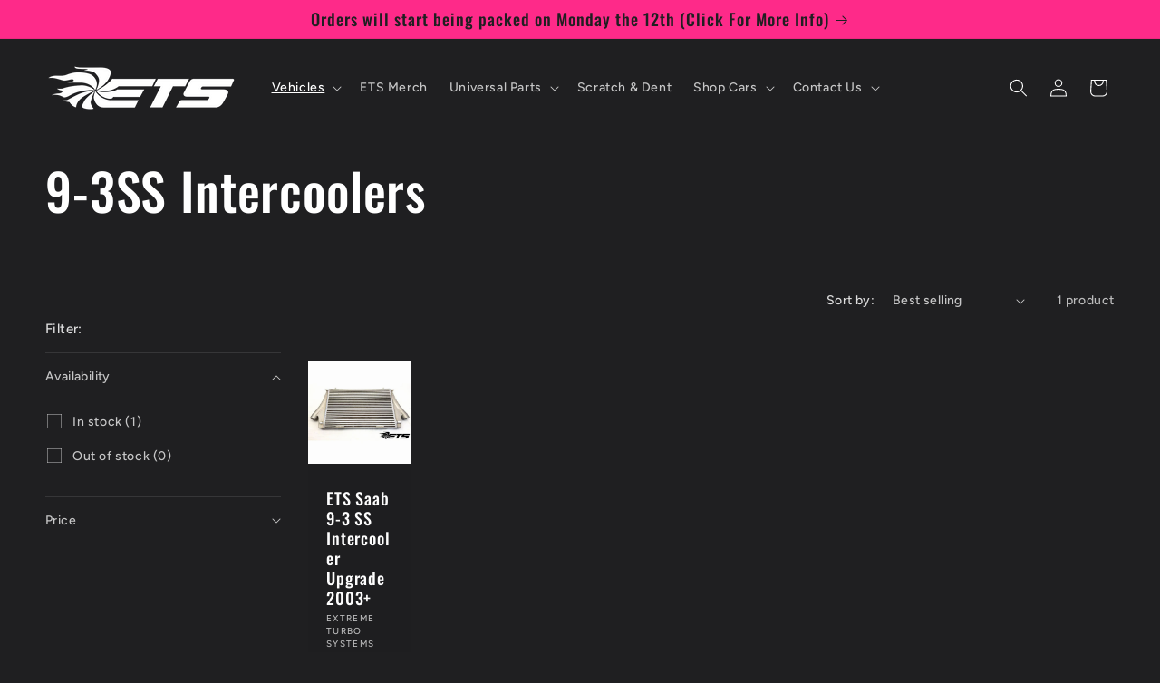

--- FILE ---
content_type: text/css
request_url: https://cdn.shopify.com/extensions/e3cd80c0-f65d-4c4b-acf5-560a414fcc45/instafeed-22/assets/socialstory.css
body_size: 312
content:
#storytime .storytime {
    position: relative;
    width: 100%;
    height: 100%;
    margin: 0;
    padding: 0;
    opacity: 0;
    transition: opacity 0.4s;
    -moz-transition: opacity 0.4s;
    -webkit-transition: opacity 0.4s;
}

#storytime .story-cover {
    z-index: 1000;
    position: fixed;
    top: 0;
    left: 0;
    height: 100%;
    width: 100%;
    min-width: 100%;
    min-height: 100%;
    background-color: #000000;
    opacity: 0.85;
}

#storytime .story-nav-left {
    height: 6vh;
    display: inline-block;
    overflow: hidden;
    position: relative;
    color: #ffffff;
    font-family: "Helvetica", sans-serif;
    vertical-align: middle;
    font-size: 85%;
    width: 80%;
    margin: 0;
    padding: 0;
    text-align: left;
}

#storytime .story-nav-right {
    height: 6vh;
    display: inline-block;
    overflow: hidden;
    position: relative;
    text-align: right;
    width: 20%;
    vertical-align: middle;
    margin: 0;
    padding: 0;
}

#storytime span.story-text {
    font-weight: bold;
    padding-left: 10px;
}

#storytime span.story-date {
    opacity: 0.6;
    font-size: 90%;
    padding-left: 10px;
}

#storytime .story-timeline {
    height: 3vh;
    display: -webkit-box;
    display: -webkit-flex;
    display: -ms-flexbox;
    display: flex;
    -webkit-box-orient: horizontal;
    -webkit-box-direction: normal;
    -webkit-flex-direction: row;
    -ms-flex-direction: row;
    flex-direction: row;
    -webkit-box-pack: justify;
    -webkit-justify-content: space-between;
    -ms-flex-pack: justify;
    justify-content: space-between;
    align-items: center;
}

#storytime .story-timeline-item {
    -webkit-box-flex: 1;
    -webkit-flex-grow: 1;
    -ms-flex-positive: 1;
    flex-grow: 1;
    height: 2px;
    position: relative;
    margin-right: 5px;
}

#storytime .story-timeline-item:last-child {
    margin-right: 0px;
}

#storytime .story-timeline-line {
    background: rgba(255, 255, 255, 0.35);
    border-radius: 2px;
    height: 2px;
    position: absolute;
    top: 0;
    width: 100%;
}

#storytime .story-timeline-line-active {
    -webkit-transition: width 0.25s linear;
    /*transition: width .25s linear;*/
    width: auto;
    will-change: width;
    border-radius: 2px;
    height: 2px;
    position: absolute;
    top: 0;
    background: #ffffff;
    transition: background-color 0.25s linear;
}

#storytime .story-icon {
    height: 90%;
    object-fit: contain;
    border-radius: 50%;
    vertical-align: middle;
    border: 2px solid #ffffff;
}

#storytime .story-window {
    z-index: 1010;
    position: fixed;
    left: 50%;
    top: 50%;
    -webkit-transform: translate(-50%, -50%);
    transform: translate(-50%, -50%);
    max-height: 90%;
    display: block;
    background-color: #000000;
    width: 40%;
}

#storytime .story-video {
    display: block;
    height: 80vh;
    width: 100%;
    object-fit: contain;
    background-color: #000000;
}

#storytime .story-video img {
    max-height: 100% !important;
    object-fit: cover;
    display: inline-block;
    vertical-align: middle;
    position: relative;
    width: 100%;
}

#storytime .close {
    position: absolute;
    right: 0;
    bottom: 20%;
    width: 32px;
    height: 32px;
    opacity: 0.3;
    margin-top: auto;
    margin-bottom: auto;
    display: block;
}

#storytime .close:hover {
    opacity: 1;
}

#storytime .close:before,
#storytime .close:after {
    position: absolute;
    left: 15px;
    content: " ";
    height: 33px;
    width: 2px;
    background-color: #ffffff;
}

#storytime .close:before {
    transform: rotate(45deg);
}

#storytime .close:after {
    transform: rotate(-45deg);
}

#storytime .story-arrow {
    border: solid #ffffff;
    border-width: 0 2px 2px 0;
    display: block;
    padding: 8px;
    opacity: 0.2;
}

#storytime .story-arrow:hover {
    opacity: 0.9;
}

#storytime .right {
    position: absolute;
    right: -10%;
    top: 50%;
    transform: rotate(-45deg);
    -webkit-transform: rotate(-45deg);
}

#storytime .left {
    position: absolute;
    left: -10%;
    top: 50%;
    transform: rotate(135deg);
    -webkit-transform: rotate(135deg);
}

#storytime .spinner {
    width: 70px;
    text-align: center;
    margin: auto;
    position: absolute;
    left: 50%;
    top: 50%;
    margin-left: -30px;
}

#storytime .spinner > div {
    width: 18px;
    height: 18px;
    background-color: #999999;
    border-radius: 100%;
    display: inline-block;
    -webkit-animation: st-sk-bouncedelay 1.4s infinite ease-in-out both;
    animation: st-sk-bouncedelay 1.4s infinite ease-in-out both;
}

#storytime .spinner .bounce1 {
    -webkit-animation-delay: -0.32s;
    animation-delay: -0.32s;
}

#storytime .spinner .bounce2 {
    -webkit-animation-delay: -0.16s;
    animation-delay: -0.16s;
}

@-webkit-keyframes st-sk-bouncedelay {
    0%,
    80%,
    100% {
        -webkit-transform: scale(0);
    }
    40% {
        -webkit-transform: scale(1);
    }
}

@keyframes st-sk-bouncedelay {
    0%,
    80%,
    100% {
        -webkit-transform: scale(0);
        transform: scale(0);
    }
    40% {
        -webkit-transform: scale(1);
        transform: scale(1);
    }
}
